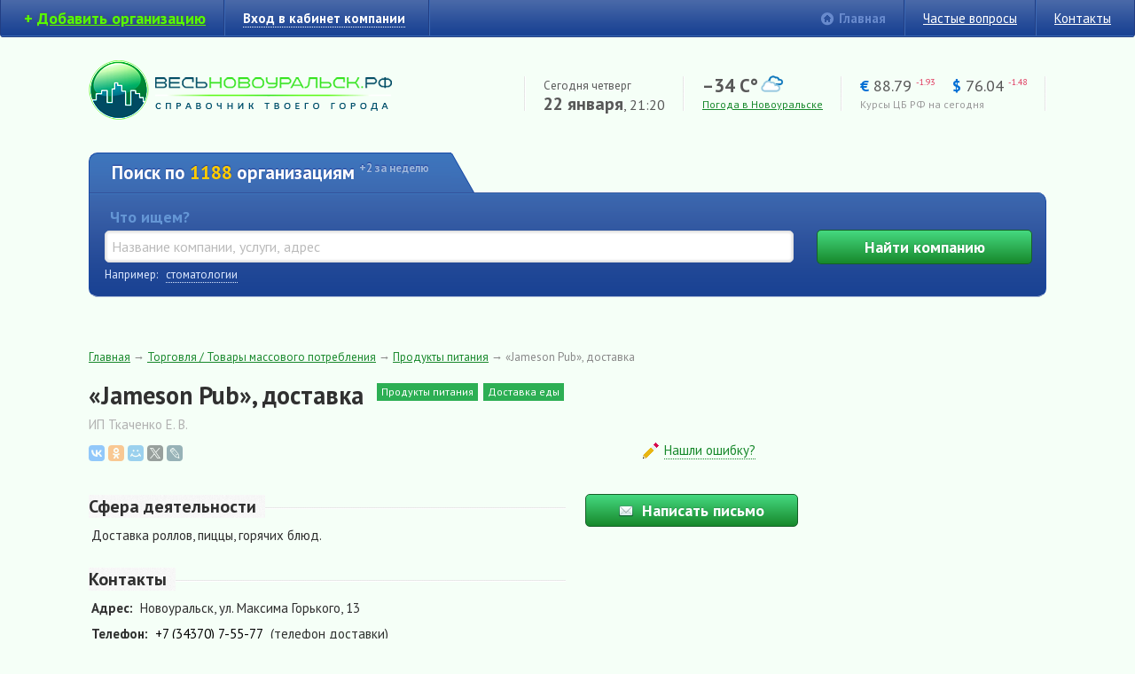

--- FILE ---
content_type: text/html; charset=UTF-8
request_url: https://vn44.ru/firms/jameson_pub_dostavka_387.html
body_size: 11112
content:
<!DOCTYPE HTML PUBLIC "-//W3C//DTD HTML 4.01//EN" "http://www.w3.org/TR/html4/strict.dtd">
<html xmlns="http://www.w3.org/1999/xhtml">

<head>
    <base href="https://vn44.ru" />
    <meta http-equiv="content-type" content="text/html; charset=utf-8" />
    <meta name="viewport" content="width=device-width, initial-scale=1">
    <link rel="shortcut icon" href="/favicon.ico" type="image/x-icon" />
    
    <link rel="stylesheet" type="text/css" href="/assets/3d6ac08e/c_395c2bd440fe692557ff562975a725fb.css" />
<script type="text/javascript" src="/assets/3d6ac08e/c_67600afe54e511a341a7fa0b9f5efe6f.js"></script>
<title>«Jameson Pub» Новоуральск — доставка (ИП «Ткаченко Е. В.»): телефон, адрес, сайт</title>
    <meta name="description" content="Доставка роллов, пиццы, горячих блюд." />
    <meta name="keywords" content="Весь, Новоуральск, справочник, предприятия, организации, онлайн, online" />

    <link href="https://fonts.googleapis.com/css?family=PT+Sans:400,400i,700,700i&display=swap&subset=cyrillic" rel="stylesheet">

    <script async src="https://ad.mail.ru/static/ads-async.js"></script>
</head>    
<body>

    <!-- Yandex.Metrika counter -->
<script type="text/javascript" >
	(function(m,e,t,r,i,k,a){m[i]=m[i]||function(){(m[i].a=m[i].a||[]).push(arguments)};
		m[i].l=1*new Date();
		for (var j = 0; j < document.scripts.length; j++) {if (document.scripts[j].src === r) { return; }}
		k=e.createElement(t),a=e.getElementsByTagName(t)[0],k.async=1,k.src=r,a.parentNode.insertBefore(k,a)})
	(window, document, "script", "https://mc.yandex.ru/metrika/tag.js", "ym");

	ym(21268675, "init", {
		clickmap:true,
		trackLinks:true,
		accurateTrackBounce:true
	});
</script>
<noscript><div><img src="https://mc.yandex.ru/watch/21268675" style="position:absolute; left:-9999px;" alt="" /></div></noscript>
<!-- /Yandex.Metrika counter -->


<div id="loader">&nbsp;</div>
<div class="shadow">&nbsp;</div>

<div id="wrapper">
    
        <!--/* Revive Adserver Javascript Tag v3.0.0 (Rich Media - OpenX) */-->

    <script type='text/javascript'><!--//<![CDATA[
    document.MAX_ct0 ='{clickurl}';

    var m3_u = (location.protocol=='https:'?'https://go.vn44.ru/delivery/ajs.php':'http://go.vn44.ru/delivery/ajs.php');
    var m3_r = Math.floor(Math.random()*99999999999);
    if (!document.MAX_used) document.MAX_used = ',';
    document.write ("<scr"+"ipt type='text/javascript' src='"+m3_u);
    document.write ("?zoneid=4&amp;target=_blank");
    document.write ('&amp;cb=' + m3_r);
    if (document.MAX_used != ',') document.write ("&amp;exclude=" + document.MAX_used);
    document.write (document.charset ? '&amp;charset='+document.charset : (document.characterSet ? '&amp;charset='+document.characterSet : ''));
    document.write ("&amp;loc=" + escape(window.location));
    if (document.referrer) document.write ("&amp;referer=" + escape(document.referrer));
    if (document.context) document.write ("&context=" + escape(document.context));
    if ((typeof(document.MAX_ct0) != 'undefined') && (document.MAX_ct0.substring(0,4) == 'http')) {
        document.write ("&amp;ct0=" + escape(document.MAX_ct0));
    }
    if (document.mmm_fo) document.write ("&amp;mmm_fo=1");
    document.write ("'><\/scr"+"ipt>");
    //]]>--></script><noscript><a href='https://go.vn44.ru/delivery/ck.php?n=a4e626d4&amp;cb={random}' target='_blank'><img src='http://go.vn44.ru/delivery/avw.php?zoneid=4&amp;cb={random}&amp;n=a4e626d4&amp;ct0={clickurl}' border='0' alt='' /></a></noscript>


    <div id="top-nav">
        <ul class="left">
            
                        
                <li class="first add-button"><b>+</b> <a href="/users/signup.html" title="Регистрация компании в справочнике. Бесплатно"><span>Добавить организацию</span></a></li>
                <li class="break">&nbsp;</li>
            
                                    <li class="last"><a href="/site/login.html" title="" class="system" id="enter-link" rel="nofollow"><span>Вход в кабинет компании</span></a></li>
                    <li class="break">&nbsp;</li>
                                    </ul>
        
        <ul class="right">
            <li class="main-link"><a href="https://vn44.ru" title="на главную">Главная</a></li>
            <li class="break">&nbsp;</li>
            
            <!-- li><a href="#" title="" >Новости справочника</a></li>
            <li class="break">&nbsp;</li -->
            
            <li><a href="/faq.html" title="">Частые вопросы</a></li>
            <li class="break">&nbsp;</li>
            
            <li class="last"><a href="https://vn44.ru/firms/ves_novoural_sk_26.html" rel="nofollow" title="">Контакты</a></li>
        </ul>
        
        <div class="clear">&nbsp;</div>
    </div><!-- #top-nav -->    
        <div class="borders"><div id="header" class="box">
        <div id="logo" class="left"><a href="https://vn44.ru" title="на главную"><img src="./img/logo.png" width="342" height="67" alt="Весь Новоуральск — онлайн-справочник"></a></div>
        

        <ul class="right">
            <noindex>
                <li class="break">&nbsp;</li>
                <li>
                    <p>Сегодня четверг</p>
                    <p class="date"><span>22 января</span>, 21:20</p>
                </li>

                <li class="break">&nbsp;</li>
            </noindex>
            <li class="weather-box">
                <noindex>
                <p class="temp">–34 C&deg; <img title="пасмурно" src="/img/weather/04n.png" alt="" /></p>
                </noindex>
                
                                    <noindex>
                                        <p>
                                                        <a  rel="nofollow"  href="/pogoda.html" title="Прогноз погоды в Новоуральске на 7 дней">Погода в Новоуральске</a>
                        </p>
                                    </noindex>
                
            </li>
            <noindex>
                <li class="break">&nbsp;</li>
                <li class="cbrf-box">
                    <p class="cbrf">
                        <span title="Евро">&euro;</span> 88.79 <sup class="minus">-1.93</sup>                        &nbsp;&nbsp;
                        <span title="Доллар">$</span> 76.04 <sup class="minus">-1.48</sup>                    </p>
                    <p>
                        <span class="hint">Курсы ЦБ РФ на сегодня</span>
                        <!-- a href="#" title="">Подробные курсы валют на сегодня</a -->
                    </p>
                </li>

                <li class="break">&nbsp;</li>
            </noindex>
        </ul>

        
        <div class="clear">&nbsp;</div>
    </div></div><!-- #header-->    
    
                <div class="borders"><div id="search" class="box">
        <div class="search-top">
            Поиск по 
                <span class="yellow">
                    1188                </span>
                организациям                
                            <sup>+2<span> за неделю</span></sup>
                    </div><div class="search-right-corner">&nbsp;</div>
        
                
                
        <div class="search-box">
            <div class="search-box-borders">
                <form action="/search.html" method="get">
                    <table class="main-search">
                        <tr>
                            <td width="76%" class="search-td">
                                <label>Что ищем?</label>
                                <input type="text" name="query" value="" placeholder="Название компании, услуги, адрес" />
                            </td>
                            <td width="1%">&nbsp;</td>
                            
                                                        
                            <td align="right">
                                <label>&nbsp;</label>
                                <button type="submit">Найти<span> компанию</span></button>
                            </td>
                        </tr>
                    </table>
                    
                                                                    <div id="search-examples">
                            Например:
                            &nbsp;
                            <a href="/search.html?query=%D1%81%D1%82%D0%BE%D0%BC%D0%B0%D1%82%D0%BE%D0%BB%D0%BE%D0%B3%D0%B8%D0%B8">стоматологии</a> 
                        </div>
                        <script type="text/javascript">
                            $(function() {
                                $('#search-examples a').click(function() {
                                    var q = $(this).html();
                                    $('.search-box input[name="query"]').val(q).trigger('keydown');
                                    return false;
                                });
                            });
                        </script>
                                        
                                        
                </form>
            </div>
            
            <!-- div id="adv-search-link"><div>
                <span><a href="#" title="развернуть">Расширенный поиск</a> &darr;</span>
                <span class="hide"><a href="#" title="свернуть">Свернуть</a> &uarr;</span>
            </div></div -->
            
            <script type="text/javascript">
                $(function() {
                    $('#adv-search-link a').click(function() {
                        $('#adv-search-link span').toggle();
                        $('#adv-search').slideToggle();
                        return false;
                    });
                });
                
                $(function() {
                    function split( val ) {
                        return val.split( /[,\s]+/ );
                    }
                    function extractLast( term ) {
                        return split( term ).pop();
                    }
                 
                    $( ".search-box input[name='query']" )
                        // don't navigate away from the field on tab when selecting an item
                        .bind( "keydown", function( event ) {
                            if ( event.keyCode === $.ui.keyCode.TAB &&
                                $( this ).data( "ui-autocomplete" ).menu.active ) {
                                    event.preventDefault();
                                }
                        })
                        .autocomplete({
                            source: function( request, response ) {
                                $.getJSON( "/search/keywords.html", {
                                    //term: extractLast( request.term )
                                    term: request.term
                                }, response );
                            },
                            search: function() {
                                // custom minLength
                                //var term = extractLast( this.value );
                                var term = this.value;
                                //console.log(term);
                                if ( term.length < 2 ) {
                                    return false;
                                }
                            },
                            focus: function() {
                                // prevent value inserted on focus
                                return false;
                            },
                            select: function( event, ui ) {
                                //document.location.href = ui.item.value;
                                return false;
                                /*
                                var terms = split( this.value );
                                // remove the current input
                                terms.pop();
                                // add the selected item
                                terms.push( ui.item.value );
                                // add placeholder to get the comma-and-space at the end
                                terms.push( "" );
                                this.value = terms.join( " " );
                                return false;
                                 */
                            },

                      })
                        .data("ui-autocomplete")._renderItem = function( ul, item ) {
                            return $( '<li class="search-item">' )
                                .append(item.content/*
                                    '<a href="' + item.value + '">' +
                                    '<span class="search-item-logo">' +
                                    (item.logo ? '<img src="' + item.logo + '" />' : '') +
                                    '</span>' +
                                    '<span class="search-item-title">' +
                                    item.label +
                                    '</span>' +
                                    "</a>"*/)
                                .attr( "data-value", item.value )
                                .appendTo( ul );
                        }
                  });
            </script>
            
        </div>

                
    </div></div><!-- #search -->

    <div class="borders"><div class="box">
        <div class="test-top-banners">

            <div style="text-align: center;">
                <!--/* Revive Adserver Javascript Tag v3.0.0 */-->

                <script type='text/javascript'><!--//<![CDATA[
                    var m3_u = (location.protocol=='https:'?'https://go.vn44.ru/delivery/ajs.php':'http://go.vn44.ru/delivery/ajs.php');
                    var m3_r = Math.floor(Math.random()*99999999999);
                    if (!document.MAX_used) document.MAX_used = ',';
                    document.write ("<scr"+"ipt type='text/javascript' src='"+m3_u);
                    document.write ("?zoneid=11");
                    document.write ('&amp;cb=' + m3_r);
                    if (document.MAX_used != ',') document.write ("&amp;exclude=" + document.MAX_used);
                    document.write (document.charset ? '&amp;charset='+document.charset : (document.characterSet ? '&amp;charset='+document.characterSet : ''));
                    document.write ("&amp;loc=" + escape(window.location));
                    if (document.referrer) document.write ("&amp;referer=" + escape(document.referrer));
                    if (document.context) document.write ("&context=" + escape(document.context));
                    if (document.mmm_fo) document.write ("&amp;mmm_fo=1");
                    document.write ("'><\/scr"+"ipt>");
                    //]]>--></script><noscript><a href='https://go.vn44.ru/delivery/ck.php?n=ac2cdb82&amp;cb=INSERT_RANDOM_NUMBER_HERE' target='_blank'><img src='http://go.vn44.ru/delivery/avw.php?zoneid=11&amp;cb=INSERT_RANDOM_NUMBER_HERE&amp;n=ac2cdb82' border='0' alt='' /></a></noscript>

            </div>

            <ul>
                <li>
                    <!--/* Revive Adserver Javascript Tag v3.0.0 */-->

                    <script type='text/javascript'><!--//<![CDATA[
                        document.MAX_ct0 ='INSERT_ENCODED_CLICKURL_HERE';

                        var m3_u = (location.protocol=='https:'?'https://go.vn44.ru/delivery/ajs.php':'http://go.vn44.ru/delivery/ajs.php');
                        var m3_r = Math.floor(Math.random()*99999999999);
                        if (!document.MAX_used) document.MAX_used = ',';
                        document.write ("<scr"+"ipt type='text/javascript' src='"+m3_u);
                        document.write ("?zoneid=5");
                        document.write ('&amp;cb=' + m3_r);
                        if (document.MAX_used != ',') document.write ("&amp;exclude=" + document.MAX_used);
                        document.write (document.charset ? '&amp;charset='+document.charset : (document.characterSet ? '&amp;charset='+document.characterSet : ''));
                        document.write ("&amp;loc=" + escape(window.location));
                        if (document.referrer) document.write ("&amp;referer=" + escape(document.referrer));
                        if (document.context) document.write ("&context=" + escape(document.context));
                        if ((typeof(document.MAX_ct0) != 'undefined') && (document.MAX_ct0.substring(0,4) == 'http')) {
                            document.write ("&amp;ct0=" + escape(document.MAX_ct0));
                        }
                        if (document.mmm_fo) document.write ("&amp;mmm_fo=1");
                        document.write ("'><\/scr"+"ipt>");
                        //]]>--></script><noscript><a href='https://go.vn44.ru/delivery/ck.php?n=ab1730ea&amp;cb=INSERT_RANDOM_NUMBER_HERE' target='_blank'><img src='http://go.vn44.ru/delivery/avw.php?zoneid=5&amp;cb=INSERT_RANDOM_NUMBER_HERE&amp;n=ab1730ea&amp;ct0=INSERT_ENCODED_CLICKURL_HERE' border='0' alt='' /></a></noscript>

                </li>
                <li>
                    <!--/* Revive Adserver Javascript Tag v3.0.0 */-->

                    <script type='text/javascript'><!--//<![CDATA[
                        document.MAX_ct0 ='INSERT_ENCODED_CLICKURL_HERE';

                        var m3_u = (location.protocol=='https:'?'https://go.vn44.ru/delivery/ajs.php':'http://go.vn44.ru/delivery/ajs.php');
                        var m3_r = Math.floor(Math.random()*99999999999);
                        if (!document.MAX_used) document.MAX_used = ',';
                        document.write ("<scr"+"ipt type='text/javascript' src='"+m3_u);
                        document.write ("?zoneid=6");
                        document.write ('&amp;cb=' + m3_r);
                        if (document.MAX_used != ',') document.write ("&amp;exclude=" + document.MAX_used);
                        document.write (document.charset ? '&amp;charset='+document.charset : (document.characterSet ? '&amp;charset='+document.characterSet : ''));
                        document.write ("&amp;loc=" + escape(window.location));
                        if (document.referrer) document.write ("&amp;referer=" + escape(document.referrer));
                        if (document.context) document.write ("&context=" + escape(document.context));
                        if ((typeof(document.MAX_ct0) != 'undefined') && (document.MAX_ct0.substring(0,4) == 'http')) {
                            document.write ("&amp;ct0=" + escape(document.MAX_ct0));
                        }
                        if (document.mmm_fo) document.write ("&amp;mmm_fo=1");
                        document.write ("'><\/scr"+"ipt>");
                        //]]>--></script><noscript><a href='https://go.vn44.ru/delivery/ck.php?n=aebee7b7&amp;cb=INSERT_RANDOM_NUMBER_HERE' target='_blank'><img src='http://go.vn44.ru/delivery/avw.php?zoneid=6&amp;cb=INSERT_RANDOM_NUMBER_HERE&amp;n=aebee7b7&amp;ct0=INSERT_ENCODED_CLICKURL_HERE' border='0' alt='' /></a></noscript>

                </li>
                <li>
                    <!--/* Revive Adserver Javascript Tag v3.0.0 */-->

                    <script type='text/javascript'><!--//<![CDATA[
                        document.MAX_ct0 ='INSERT_ENCODED_CLICKURL_HERE';

                        var m3_u = (location.protocol=='https:'?'https://go.vn44.ru/delivery/ajs.php':'http://go.vn44.ru/delivery/ajs.php');
                        var m3_r = Math.floor(Math.random()*99999999999);
                        if (!document.MAX_used) document.MAX_used = ',';
                        document.write ("<scr"+"ipt type='text/javascript' src='"+m3_u);
                        document.write ("?zoneid=7");
                        document.write ('&amp;cb=' + m3_r);
                        if (document.MAX_used != ',') document.write ("&amp;exclude=" + document.MAX_used);
                        document.write (document.charset ? '&amp;charset='+document.charset : (document.characterSet ? '&amp;charset='+document.characterSet : ''));
                        document.write ("&amp;loc=" + escape(window.location));
                        if (document.referrer) document.write ("&amp;referer=" + escape(document.referrer));
                        if (document.context) document.write ("&context=" + escape(document.context));
                        if ((typeof(document.MAX_ct0) != 'undefined') && (document.MAX_ct0.substring(0,4) == 'http')) {
                            document.write ("&amp;ct0=" + escape(document.MAX_ct0));
                        }
                        if (document.mmm_fo) document.write ("&amp;mmm_fo=1");
                        document.write ("'><\/scr"+"ipt>");
                        //]]>--></script><noscript><a href='https://go.vn44.ru/delivery/ck.php?n=a5adb2ac&amp;cb=INSERT_RANDOM_NUMBER_HERE' target='_blank'><img src='http://go.vn44.ru/delivery/avw.php?zoneid=7&amp;cb=INSERT_RANDOM_NUMBER_HERE&amp;n=a5adb2ac&amp;ct0=INSERT_ENCODED_CLICKURL_HERE' border='0' alt='' /></a></noscript>

                </li>
                <li>
                    <!--/* Revive Adserver Javascript Tag v3.0.0 */-->

                    <script type='text/javascript'><!--//<![CDATA[
                        document.MAX_ct0 ='INSERT_ENCODED_CLICKURL_HERE';

                        var m3_u = (location.protocol=='https:'?'https://go.vn44.ru/delivery/ajs.php':'http://go.vn44.ru/delivery/ajs.php');
                        var m3_r = Math.floor(Math.random()*99999999999);
                        if (!document.MAX_used) document.MAX_used = ',';
                        document.write ("<scr"+"ipt type='text/javascript' src='"+m3_u);
                        document.write ("?zoneid=8");
                        document.write ('&amp;cb=' + m3_r);
                        if (document.MAX_used != ',') document.write ("&amp;exclude=" + document.MAX_used);
                        document.write (document.charset ? '&amp;charset='+document.charset : (document.characterSet ? '&amp;charset='+document.characterSet : ''));
                        document.write ("&amp;loc=" + escape(window.location));
                        if (document.referrer) document.write ("&amp;referer=" + escape(document.referrer));
                        if (document.context) document.write ("&context=" + escape(document.context));
                        if ((typeof(document.MAX_ct0) != 'undefined') && (document.MAX_ct0.substring(0,4) == 'http')) {
                            document.write ("&amp;ct0=" + escape(document.MAX_ct0));
                        }
                        if (document.mmm_fo) document.write ("&amp;mmm_fo=1");
                        document.write ("'><\/scr"+"ipt>");
                        //]]>--></script><noscript><a href='https://go.vn44.ru/delivery/ck.php?n=a0804bfb&amp;cb=INSERT_RANDOM_NUMBER_HERE' target='_blank'><img src='http://go.vn44.ru/delivery/avw.php?zoneid=8&amp;cb=INSERT_RANDOM_NUMBER_HERE&amp;n=a0804bfb&amp;ct0=INSERT_ENCODED_CLICKURL_HERE' border='0' alt='' /></a></noscript>

                </li>

            </ul>
        </div>
        <p>&nbsp;</p>
    </div></div>


        
        
    <div class="borders"><div class="box">
        
        <div id="middle">
            
    <div id="container" class="column2">
        <div id="content">
            <div class="breadcrumbs">
<a href="/">Главная</a>&nbsp;&rarr; <a href="/catalog/torgovlya_tovary_massovogo_potrebleniya.html">Торговля / Товары массового потребления</a>&nbsp;&rarr; <a href="/catalog/torgovlya_tovary_massovogo_potrebleniya/produkty_pitaniya.html">Продукты питания</a>&nbsp;&rarr; <span>«Jameson Pub», доставка</span></div>



<div class="firm">
    <h1>«Jameson Pub», доставка</h1>
    <div class="firm-catalog-links">
                    <span><a href="/catalog/torgovlya_tovary_massovogo_potrebleniya/produkty_pitaniya.html" title="">Продукты питания</a></span>
                    <span><a href="/catalog/produkty_pitaniya_napitki_obschestvennoe_pitanie/dostavka_edy.html" title="">Доставка еды</a></span>
            </div>
    
    <div class="clear">&nbsp;</div>
    
            <h2>ИП Ткаченко Е. В.</h2>
        
        
    <table width="100%">
        <tr valign="middle">
            <td>
                <div class="yandex-share">
                    <div id="yaShareFirm"></div>
                </div>
            </td>
            <td class="firm-right-col" align="center">
                <noindex>
                    <span class="firm-edit-info"><a href="/site/changeinfo/387.html" class="firm-edit-info-link system show-tooltip" rel="nofollow" title="Сообщите нам о неточностях<br>в описании компании">Нашли ошибку?</a></span>
                </noindex>
            </td>
        </tr>
    </table>
    
    <table width="100%" class="firm-table">
        <tr>
            <td>
                <div class="mobile-only">
                    
                                            <div><a href="/site/sendmail/387.html" rel="nofollow" title="написать письмо в компанию" class="form-button"><span class="form-button-sendmail">Написать письмо</span></a></div>
                                    </div>


                                    <div class="firm-block">
                        <div class="firm-block-header"><span>Сфера деятельности</span></div>
                        <div class="firm-block-content">
                            <p>Доставка роллов, пиццы, горячих блюд.</p>                        </div>
                    </div>
                                             
                    
                
                                    
<div class="firm-block">
    <div class="firm-block-header"><span>Контакты</span></div>
    
    <div class="firm-block-content">
                    <table>
    <tr>
        <td><p><strong>Адрес:</strong></p></td>
        <td>&nbsp;&nbsp;</td>
        <td>
            <div>Новоуральск, ул. Максима Горького, 13</div>
                    </td>
    </tr>
</table>                
                    <table>
    <tr>
        <td><p><strong>Телефон:</strong></p></td>
        <td>&nbsp;&nbsp;</td>
        <td>
            <table>
                                    <tr>
                        <td nowrap="nowrap"><p><a class="phone-link link" href="tel:+73437075577">+7 (34370) 7-55-77</p></td>
                        <td>&nbsp;&nbsp;</td>
                        <td>
                                                            (телефон доставки)
                                                    </td>
                    </tr>
                            </table>
        </td>
    </tr>
</table>            </div>
</div>

    <div class="firm-block">
        <div class="firm-block-header"><span>Дополнительная информация</span></div>
        <div class="firm-block-content">
                            <table>
    <tr>
        <td><p><strong>Часы&nbsp;работы:</strong></p></td>
        <td>&nbsp;&nbsp;</td>
        <td><p>ПН-ПТ: 12:00—01:00<br />
СБ-ВС: 12:00—02:00</p></td>
    </tr>
</table>                        
                            <p class="payments-list">
    <strong>Способы оплаты:</strong>
            <i class="payment-icon payment-cash show-tooltip" title="Наличный расчет"></i>
    </p>                    </div>
    </div>
                
                <div class="mobile-only">
                    <div style="margin: 25px 0; text-align: center;">
                                                <ins class="mrg-tag"
                             style="display:inline-block;width:240px;height:400px"
                             data-ad-client="ad-1858556"
                             data-ad-slot="1858556">
                        </ins>
                        <script>
                            (MRGtag = window.MRGtag || []).push({});
                        </script>


                    </div>
                </div>
            </td>
            <td class="firm-right-col">
                
                                
                                    <div><a id="sendmail-link" href="/site/sendmail/387.html" rel="nofollow" title="Написать письмо в компанию" class="form-button show-tooltip"><span class="form-button-sendmail">Написать письмо</span></a></div>
                                
                                
                
                <div class="banner text-center" style="margin-top: 25px;">
                                        <ins class="mrg-tag"
                         style="display:inline-block;width:240px;height:400px"
                         data-ad-client="ad-1858556"
                         data-ad-slot="1858556">
                    </ins>
                    <script>
                        (MRGtag = window.MRGtag || []).push({});
                    </script>


                </div>
            </td>
        </tr>
    </table>
    
            <a name="pageMap"></a>
<!--
    Подключаем API карт 2.x
    Параметры:
      - load=package.full - полная сборка;
      - lang=ru-RU - язык русский.
-->



<script type="text/javascript">

    $(function() {
        var myMap;

        // Как только будет загружен API и готов DOM, выполняем инициализацию
        $(window).on('resize scroll', function() {
            $('#map').each(function() {
                if (!$(this).data('inViewPort') && $(this).isInViewport()) { // only do it once per iframe
                    var mapElement = $(this);
                    mapElement.data('inViewPort', true);
                    $.getScript('https://api-maps.yandex.ru/2.0/?load=package.full&lang=ru-RU&apikey=936e4b3b-8eaf-43cd-b009-7bf34ded8d9e')
                        .done(function() {
                            $.getScript('/js/multi-geocoder.js')
                                .done(function() {
                                    mapElement.data('loaded', true);
                                    ymaps.ready(init);
                                });
                        });


                }
            });
        }).scroll();

        function init () {
            myMap = new ymaps.Map("map", {
                center: [57.24, 60.08],
                type: 'yandex#publicMap',
                zoom: 17,
            });

            myMap.controls
                // Кнопка изменения масштаба
                .add('zoomControl')
                // Стандартный набор кнопок
                .add('mapTools');

            // Например, линейка масштаба ('scaleLine')
            myMap.controls
                .add(new ymaps.control.ScaleLine());

            var mGeocoder = new MultiGeocoder({ boundedBy : myMap.getBounds() });
            // Геокодирование массива адресов и координат.
            mGeocoder.geocode([
                                                "Свердловская область, Новоуральск, ул. Максима Горького, д. 13",
                                            ])
                .then(function (res) {
                        var addrsInfo = [
                                                        {
                                city: 'Новоуральск',
                                addr: 'Новоуральск, ул. Максима Горького, 13',
                                phone: '+7 (34370) 7-55-77',
                                work_time: 'ПН-ПТ: 12:00—01:00<br />\r\nСБ-ВС: 12:00—02:00'                            },
                                                    ];


                        res.geoObjects.each(function(a, index) {
                            var coords = a.geometry.getCoordinates();
                            var el = $('#mapNav li').eq(index).find('a');
                            el.data('mapCoords', coords);
                            el.data('balloonObject', a);


                            /* contentBody */

                            var contentBody = '<div style="font-size: x-small;">';
                            
                            contentBody = contentBody + '<h4><b>«Jameson Pub», доставка</b></h4><div><b>' + addrsInfo[index].addr + '</b>';
                            if (addrsInfo[index].phone != null) {
                                contentBody = contentBody + '<br>Телефон: ' + addrsInfo[index].phone;
                            }

                            if (addrsInfo[index].work_time != '') {
                                contentBody = contentBody + '<table><tr><td>Часы работы:&nbsp;</td><td>' + addrsInfo[index].work_time + '</td></tr></table>';
                            }
                            contentBody = contentBody + '</div></div>';
                            /* --- */

                            a.properties.set('hintContent', addrsInfo[index].addr);
                            a.properties.set('balloonContentBody', contentBody);

                            
                                                    });

                        myMap.geoObjects.add(res.geoObjects);

                        //Масштабируем
                        myMap.setBounds(myMap.geoObjects.getBounds(), {
                            checkZoomRange: true,
                            callback: function() {
                                if (myMap.getZoom() > 17) {
                                    myMap.setZoom(17);
                                }

                                                                res.geoObjects.each(function(a, index) {
                                    //a.balloon.open();
                                });
                                                            }
                        });
                    },
                    function (err) {
                        console.log(err);
                    }
                );
        }
    });

</script>

<div id="map"></div>        
        
    
    
    
        <div class="other-firms">
        <div class="other-firms-box">
            <div class="h3">Другие компании и организации в рубрике &mdash; <br /><a href="/catalog/torgovlya_tovary_massovogo_potrebleniya/produkty_pitaniya.html">Продукты питания в Новоуральске</a>:</div>
        </div>
        <div class="hr">&nbsp;</div>
        
        <div class="other-firms-box">
                        <table>
                
                                    <tr>
                        <td>
                                                        <p>
                                <a href="/firms/voda_akva_viva_562.html">«Аква VIVA», доставка питьевой воды на дом или в офис</a>                                <br />
                                                            </p>
                        </td>
                        <td>
                                                                                            <p>
                                    <a href="/firms/indeyka_zdorovoe_pitanie__1421.html">«Индейка (Здоровое питание)»</a>                                    <br />
                                    Новоуральск, ул. Вокзальная, 4                                </p>
                                                    </td>
                    </tr>
                                    <tr>
                        <td>
                                                        <p>
                                <a href="/firms/verona_754.html">«Верона», кафе</a>                                <br />
                                Новоуральск, ул. Чурина, 17, 1 этаж                            </p>
                        </td>
                        <td>
                                                                                            <p>
                                    <a href="/firms/konkord_741.html">«Конкорд», оптовая и розничная торговля</a>                                    <br />
                                    Новоуральск, ул. Автотранспортников, 8, офис 105, 1 этаж                                </p>
                                                    </td>
                    </tr>
                                    <tr>
                        <td>
                                                        <p>
                                <a href="/firms/ip_gerr_tat_yana_valentinovna_418.html">«Герр Татьяна Валентиновна, ИП», цех кондитерских изделий</a>                                <br />
                                Новоуральск, ул. Таганская, 5                            </p>
                        </td>
                        <td>
                                                                                            <p>
                                    <a href="/firms/kofetaym_873.html">«Кофетайм», торговые автоматы</a>                                    <br />
                                    Новоуральск, ул. Первомайская, 117, офис 12                                </p>
                                                    </td>
                    </tr>
                                    <tr>
                        <td>
                                                        <p>
                                <a href="/firms/ip_gnezdilov_aleksandr_andreevich_1006.html">«Доставка питьевой воды»</a>                                <br />
                                Новоуральск, ул. Походная, 6/4                            </p>
                        </td>
                        <td>
                                                                                            <p>
                                    <a href="/firms/lyublyu-kuplyu_1152.html">«Люблю-Куплю», магазин сладостей и подарков</a>                                    <br />
                                    Новоуральск, ул. Победы, 5, 1 этаж                                </p>
                                                    </td>
                    </tr>
                            </table>
        </div>
    </div>
    
    
    
</div>
<div id="sendmail-popup" class="popup">
    <div class="popup-box">
        <a href="#" title="закрыть" class="close">&nbsp;</a>
        <div class="popup-content">
            <div class="header">&nbsp;</div>
        </div>
    </div>
</div>            &nbsp;
        </div><!-- #content-->
    </div><!-- #container -->

    <div id="side-right">
        <div class="banner">
            <!--/* Revive Adserver Javascript Tag v3.0.0 (Rich Media - OpenX) */-->
<script type='text/javascript'><!--//<![CDATA[
   document.MAX_ct0 ='{clickurl}';

   var m3_u = (location.protocol=='https:'?'https://go.vn44.ru/delivery/ajs.php':'http://go.vn44.ru/delivery/ajs.php');
   var m3_r = Math.floor(Math.random()*99999999999);
   if (!document.MAX_used) document.MAX_used = ',';
   document.write ("<scr"+"ipt type='text/javascript' src='"+m3_u);
   document.write ("?zoneid=3");
   document.write ('&amp;cb=' + m3_r);
   if (document.MAX_used != ',') document.write ("&amp;exclude=" + document.MAX_used);
   document.write (document.charset ? '&amp;charset='+document.charset : (document.characterSet ? '&amp;charset='+document.characterSet : ''));
   document.write ("&amp;loc=" + escape(window.location));
   if (document.referrer) document.write ("&amp;referer=" + escape(document.referrer));
   if (document.context) document.write ("&context=" + escape(document.context));
   if ((typeof(document.MAX_ct0) != 'undefined') && (document.MAX_ct0.substring(0,4) == 'http')) {
       document.write ("&amp;ct0=" + escape(document.MAX_ct0));
   }
   if (document.mmm_fo) document.write ("&amp;mmm_fo=1");
   document.write ("'><\/scr"+"ipt>");
//]]>--></script><noscript><a href='https://go.vn44.ru/delivery/ck.php?n=ab57ff0e&amp;cb={random}' target='_blank'><img src='http://go.vn44.ru/delivery/avw.php?zoneid=3&amp;cb={random}&amp;n=ab57ff0e&amp;ct0={clickurl}' border='0' alt='' /></a></noscript>


        </div>
        
        
        <div class="banner">
            <!--/* Revive Adserver Javascript Tag v3.0.0 (Rich Media - OpenX) */-->
<script type='text/javascript'><!--//<![CDATA[
   document.MAX_ct0 ='{clickurl}';

   var m3_u = (location.protocol=='https:'?'https://go.vn44.ru/delivery/ajs.php':'http://go.vn44.ru/delivery/ajs.php');
   var m3_r = Math.floor(Math.random()*99999999999);
   if (!document.MAX_used) document.MAX_used = ',';
   document.write ("<scr"+"ipt type='text/javascript' src='"+m3_u);
   document.write ("?zoneid=1&amp;charset=UTF-8");
   document.write ('&amp;cb=' + m3_r);
   if (document.MAX_used != ',') document.write ("&amp;exclude=" + document.MAX_used);
   document.write ('&amp;charset=UTF-8');
   document.write ("&amp;loc=" + escape(window.location));
   if (document.referrer) document.write ("&amp;referer=" + escape(document.referrer));
   if (document.context) document.write ("&context=" + escape(document.context));
   if ((typeof(document.MAX_ct0) != 'undefined') && (document.MAX_ct0.substring(0,4) == 'http')) {
       document.write ("&amp;ct0=" + escape(document.MAX_ct0));
   }
   if (document.mmm_fo) document.write ("&amp;mmm_fo=1");
   document.write ("'><\/scr"+"ipt>");
//]]>--></script><noscript><a href='https://go.vn44.ru/delivery/ck.php?n=af19e852&amp;cb={random}' target='_blank'><img src='http://go.vn44.ru/delivery/avw.php?zoneid=1&amp;charset=UTF-8&amp;cb={random}&amp;n=af19e852&amp;ct0={clickurl}' border='0' alt='' /></a></noscript>


        </div>
        
        <div class="banner">
<!--/* Revive Adserver Javascript Tag v3.0.0 (Rich Media - OpenX) */-->
<script type='text/javascript'><!--//<![CDATA[
   document.MAX_ct0 ='{clickurl}';

   var m3_u = (location.protocol=='https:'?'https://go.vn44.ru/delivery/ajs.php':'http://go.vn44.ru/delivery/ajs.php');
   var m3_r = Math.floor(Math.random()*99999999999);
   if (!document.MAX_used) document.MAX_used = ',';
   document.write ("<scr"+"ipt type='text/javascript' src='"+m3_u);
   document.write ("?zoneid=2&amp;charset=UTF-8");
   document.write ('&amp;cb=' + m3_r);
   if (document.MAX_used != ',') document.write ("&amp;exclude=" + document.MAX_used);
   document.write ('&amp;charset=UTF-8');
   document.write ("&amp;loc=" + escape(window.location));
   if (document.referrer) document.write ("&amp;referer=" + escape(document.referrer));
   if (document.context) document.write ("&context=" + escape(document.context));
   if ((typeof(document.MAX_ct0) != 'undefined') && (document.MAX_ct0.substring(0,4) == 'http')) {
       document.write ("&amp;ct0=" + escape(document.MAX_ct0));
   }
   if (document.mmm_fo) document.write ("&amp;mmm_fo=1");
   document.write ("'><\/scr"+"ipt>");
//]]>--></script><noscript><a href='https://go.vn44.ru/delivery/ck.php?n=a7d4e208&amp;cb={random}' target='_blank'><img src='http://go.vn44.ru/delivery/avw.php?zoneid=2&amp;charset=UTF-8&amp;cb={random}&amp;n=a7d4e208&amp;ct0={clickurl}' border='0' alt='' /></a></noscript>

        </div>

        <div class="banner">
                        <ins class="mrg-tag"
                 style="display:inline-block;width:160px;height:600px"
                 data-ad-client="ad-1886845"
                 data-ad-slot="1886845">
            </ins>
            <script>
                (MRGtag = window.MRGtag || []).push({});
            </script>
        </div>
        
    </div><!-- .sidebar#sideRight -->
    
        </div><!-- #middle -->
    </div></div>
    
    	<div class="borders">
		<div class="box">
			<div class="banner">
				<!-- Yandex.RTB R-A-3575465-4 -->
				<!-- div id="yandex_rtb_R-A-3575465-4"></div>
				<script>
					window.yaContextCb.push(() => {
						Ya.Context.AdvManager.render({
							"blockId": "R-A-3575465-4",
							"renderTo": "yandex_rtb_R-A-3575465-4",
							"type": "feed"
						})
					})
				</script -->
			</div>
		</div>
	</div>

	<div id="empty">&nbsp;</div>
    
    <div id="footer">
        <div class="borders"><div class="footer-content box">
            <ul class="left">
                <li class="logo first"><img src="./img/logo-footer.png" width="212" height="41" /></li>
                <li>
                    <p><a href="/users/signup.html" title="" rel="nofollow">Зарегистрировать компанию</a></p>
                    <p><a href="/site/login.html" title="" rel="nofollow">Вход в кабинет компании</a></p>
                </li>
                <li>&nbsp;</li>
                <li>
                    <p><a href="https://vn44.ru" title="" rel="nofollow">Главная</a></p>
                    <!-- p><a href="#" title="">Новости справочника</a></p -->
                    <p><a href="https://vn44.ru/firms/ves_novoural_sk_26.html" title="" rel="nofollow">Контакты</a></p>
                    <p><a href="/faq.html" title="" rel="nofollow">Часто задаваемые вопросы</a></p>
                </li>
                <li>
                    <!-- p><a href="#" title="">Новости компаний</a></p -->
                    <p><a href="/sale.html" title="" rel="nofollow">Для рекламодателя</a></p>
                    <div>&nbsp;</div>
                    <p>
                        <!-- Yandex.Metrika informer -->
                        <a href="https://metrika.yandex.ru/stat/?id=21268675&amp;from=informer"
                           target="_blank" rel="nofollow"><img src="https://informer.yandex.ru/informer/21268675/1_1_FFFFFFFF_EFEFEFFF_0_pageviews"
                                                               style="width:80px; height:15px; border:0;" alt="Яндекс.Метрика" title="Яндекс.Метрика: данные за сегодня (просмотры)" /></a>
                        <!-- /Yandex.Metrika informer -->
                    </p>
                                    </li>
            </ul>
            
            <ul class="right">
                <li>
                    <p align="right">Разработка дизайна сайта</p>
                    <p align="right">Алексей Демин</p>
                </li>
            </ul>
            
            <div class="clear">&nbsp;</div>
        </div></div>
    </div><!-- #footer -->
    
    <script type="text/javascript">
        $(function () {
            $.scrollUp({
                scrollName: 'scrollUp', // Element ID
                scrollDistance: 450, // Distance from top/bottom before showing element (px)
                scrollFrom: 'top', // 'top' or 'bottom'
                scrollSpeed: 300, // Speed back to top (ms)
                easingType: 'linear', // Scroll to top easing (see http://easings.net/)
                animation: 'slide', // Fade, slide, none
                animationInSpeed: 500, // Animation in speed (ms)
                animationOutSpeed: 200, // Animation out speed (ms)
                scrollText: '↑ наверх', // Text for element, can contain HTML
                scrollTitle: false, // Set a custom <a> title if required. Defaults to scrollText
                scrollImg: false, // Set true to use image
                activeOverlay: false, // Set CSS color to display scrollUp active point, e.g '#00FFFF'
                zIndex: 2147483647 // Z-Index for the overlay
            });
            
            function scrollUpPosition() {
                var elWrapper = $('.footer-content');
                var elWrapperRight = ($(window).width() - (elWrapper.offset().left + elWrapper.outerWidth()));
                $('#scrollUp').css('right', elWrapperRight);
            }
            scrollUpPosition();
            $(window).resize(function() {
                scrollUpPosition();
            });
            
        });
    </script>
    
    
    

        <ins class="mrg-tag"
         data-ad-client="ad-1858552"
         data-ad-slot="1858552">
    </ins>
    <script>(MRGtag = window.MRGtag || []).push({})</script>
    </div><!-- #wrapper -->


    <div id="enter-popup" class="popup">
        <div class="popup-arrow">&nbsp;</div>
        <div class="popup-box">
            <a href="#" title="закрыть" class="close">&nbsp;</a>
            <div class="popup-content">
                <div class="header">Вход в кабинет компании</div>
                
                <form id="login-form" action="/site/login.html" method="post">
    <div class="form">
                
        <div class="row">
            <label for="LoginForm_username">Логин (эл. почта)</label>            <div><input class="text-field input-small" name="LoginForm[username]" id="LoginForm_username" type="text" maxlength="255" /></div>
            <div class="errorMessage" id="LoginForm_username_em_" style="display:none"></div>        </div>
        <div class="row">
            <label for="LoginForm_password">Пароль</label>            <div><input class="text-field input-small" name="LoginForm[password]" id="LoginForm_password" type="password" maxlength="50" /></div>
            <div class="errorMessage" id="LoginForm_password_em_" style="display:none"></div>            <p class="hint">Пароль был отправлен вам на эл. почту при регистрации</p>
        </div>
        <div class="row">
            <div class="checkboxes-inline">
                <input id="ytLoginForm_rememberMe" type="hidden" value="0" name="LoginForm[rememberMe]" /><input name="LoginForm[rememberMe]" id="LoginForm_rememberMe" value="1" type="checkbox" />                <label for="LoginForm_rememberMe">Запомнить меня</label>            </div>
            
        </div>
        
                
        <div class="row">
            <input class="submit-button" type="submit" name="yt0" value="Войти" />            &nbsp;&nbsp;
            <noindex><a href="/site/recover.html" title="" rel="nofollow">Забыли пароль?</a></noindex>
        </div>
    </div>

</form>                
            </div>
        </div>
    </div>

<script type="text/javascript" src="/js/lazyload.min.js"></script>

<!-- Yandex.RTB R-A-3575465-3 -->
<!-- script type="text/javascript">
	window.yaContextCb.push(()=>{
		Ya.Context.AdvManager.render({
			"blockId": "R-A-3575465-3",
			"type": "fullscreen",
			"platform": "touch"
		})
	})
</script -->

<script type="text/javascript" src="//yastatic.net/es5-shims/0.0.2/es5-shims.min.js"></script>
<script type="text/javascript" src="//yastatic.net/share2/share.js"></script>
<script type="text/javascript" src="/assets/3d6ac08e/c_caa7589df5e020e0fa28c6e58bf01d17.js"></script>
<script type="text/javascript">
/*<![CDATA[*/
                var yaShareFirm = Ya.share2('yaShareFirm', {
                    content: {
                        image: 'https://vn44.ru/resourses/thumbs/0x65/img/nologo.png',
                        url: 'https://vn44.ru/firms/jameson_pub_dostavka_387.html',
                    },
                    theme: {
                        services: 'vkontakte,odnoklassniki,moimir,facebook,twitter,lj',
                        counter: true,
                        lang: 'ru',
                        limit: 7,
                        size: 's',
                        bare: false,
                    }
                });
jQuery(function($) {
$('#login-form').yiiactiveform({'validateOnSubmit':true,'attributes':[{'id':'LoginForm_username','inputID':'LoginForm_username','errorID':'LoginForm_username_em_','model':'LoginForm','name':'username','enableAjaxValidation':false,'clientValidation':function(value, messages, attribute) {

if($.trim(value)=='') {
	messages.push("\u041d\u0435\u043e\u0431\u0445\u043e\u0434\u0438\u043c\u043e \u0437\u0430\u043f\u043e\u043b\u043d\u0438\u0442\u044c \u043f\u043e\u043b\u0435 \u041b\u043e\u0433\u0438\u043d (\u044d\u043b. \u043f\u043e\u0447\u0442\u0430).");
}


if($.trim(value)!='' && !value.match(/^[a-zA-Z0-9!#$%&'*+\/=?^_`{|}~-]+(?:\.[a-zA-Z0-9!#$%&'*+\/=?^_`{|}~-]+)*@(?:[a-zA-Z0-9](?:[a-zA-Z0-9-]*[a-zA-Z0-9])?\.)+[a-zA-Z0-9](?:[a-zA-Z0-9-]*[a-zA-Z0-9])?$/)) {
	messages.push("\u041b\u043e\u0433\u0438\u043d (\u044d\u043b. \u043f\u043e\u0447\u0442\u0430) \u043d\u0435 \u044f\u0432\u043b\u044f\u0435\u0442\u0441\u044f \u043f\u0440\u0430\u0432\u0438\u043b\u044c\u043d\u044b\u043c E-Mail \u0430\u0434\u0440\u0435\u0441\u043e\u043c.");
}


if($.trim(value)!='') {
	
if(value.length>255) {
	messages.push("\u041b\u043e\u0433\u0438\u043d (\u044d\u043b. \u043f\u043e\u0447\u0442\u0430) \u0441\u043b\u0438\u0448\u043a\u043e\u043c \u0434\u043b\u0438\u043d\u043d\u044b\u0439 (\u041c\u0430\u043a\u0441\u0438\u043c\u0443\u043c: 255 \u0441\u0438\u043c\u0432.).");
}

}

}},{'id':'LoginForm_password','inputID':'LoginForm_password','errorID':'LoginForm_password_em_','model':'LoginForm','name':'password','enableAjaxValidation':false,'clientValidation':function(value, messages, attribute) {

if($.trim(value)=='') {
	messages.push("\u041d\u0435\u043e\u0431\u0445\u043e\u0434\u0438\u043c\u043e \u0437\u0430\u043f\u043e\u043b\u043d\u0438\u0442\u044c \u043f\u043e\u043b\u0435 \u041f\u0430\u0440\u043e\u043b\u044c.");
}


if($.trim(value)!='') {
	
if(value.length>50) {
	messages.push("\u041f\u0430\u0440\u043e\u043b\u044c \u0441\u043b\u0438\u0448\u043a\u043e\u043c \u0434\u043b\u0438\u043d\u043d\u044b\u0439 (\u041c\u0430\u043a\u0441\u0438\u043c\u0443\u043c: 50 \u0441\u0438\u043c\u0432.).");
}

}

}}]});
});
/*]]>*/
</script>
</body>
</html>